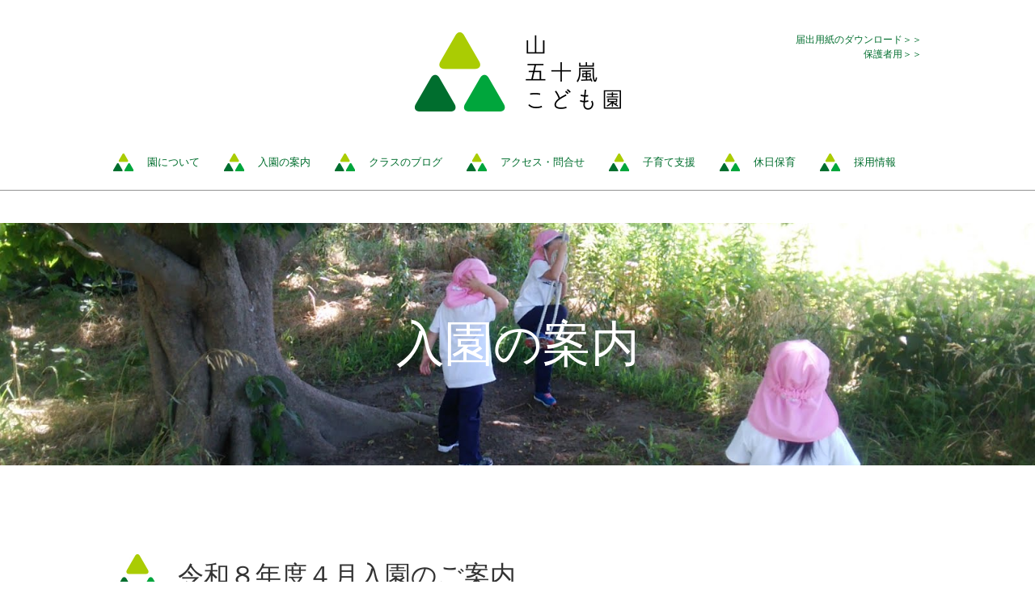

--- FILE ---
content_type: text/html
request_url: http://yamaikarashi.jp/admission.html
body_size: 2997
content:
<!doctype html>
<html>
<head>
<meta charset="UTF-8">
<title>入園の案内｜新潟市西区 山五十嵐こども園</title>
<meta name="viewport" content="width=device-width,initial-scale=1.0">
<meta name="description" content="新潟市西区五十嵐の保育園「山五十嵐こども園」のホームページです。このページでは、所在地や連絡先などの概要をご案内しています。" />
<link rel="stylesheet" type="text/css" href="css/ress.css">
<link rel="stylesheet" type="text/css" href="css/base.css">
<link rel="stylesheet" type="text/css" href="css/style.css">
<link rel="stylesheet" type="text/css" href="css/drawer.min.css">
</head>

<body class="drawer drawer--right">
<header class="siteHeader" id="top">
        <div class="siteHeader__inner">
        <h1 class="siteHeader__logo"><a href="index.html"><img src="images/common/logo.gif" width="255" alt="山五十嵐こども園"/></a></h1>
        <ul class="siteHeader__links pc_only">
                <li><a href="about.html#materials">届出用紙のダウンロード＞＞</a></li>
                <li><a href="http://www.yamaikarashi.jp/blog/" target="_blank">保護者用＞＞</a></li>
        </ul>
        <nav class="pc_only">
                <ul class="globalNavi clearfix">
                    <li><a href="about.html"><span>園について</span></a></li>
                     <li><a href="admission.html" target="_blank"><span>入園の案内</span></a></li>
                     <li><a href="index.html#blog"><span>クラスのブログ</span></a></li>
                     <li><a href="about.html#access"><span>アクセス・問合せ</span></a></li>
                    <li><a href="support.html"><span>子育て支援</span></a></li>                                                     
                     <li><a href="kyuujituhoiku/index.html" target="_blank"><span>休日保育</span></a></li>
                 	 <li><a href="https://yamaikarashi-recruit.jp/" target="_blank"><span>採用情報</span></a></li>
            </ul>
        </nav>
    </div>
    
    <div class="sp_only">
  <button type="button" class="drawer-toggle drawer-hamburger">
      <span class="sr-only">toggle navigation</span>
      <span class="drawer-hamburger-icon"></span>
    </button>
    
	<nav class="drawer-nav">
    		<ul class="drawer-menu">
              <li><a href="index.html">ホーム</a></li>
              <li><a href="about.html"><span>園について</span></a></li>
              <li><a href="admission.html"><span>入園の案内</span></a></li>
              <li><a href="index.html#blog"><span>クラスのブログ</span></a></li>
              <li><a href="about.html#access"><span>アクセス・問合せ</span></a></li>
              <li><a href="support.html"><span>子育て支援</span></a></li>                      
              <li><a href="kyuujituhoiku/index.html" target="_blank"><span>休日保育</span></a></li>
              <li><a href="recruit.html"><span>採用情報</span></a></li>
              <li><a href="about.html#materials"><span>届出用紙のダウンロード＞＞</span></a></li>
              <li><a href="http://www.yamaikarashi.jp/blog/" target="_blank"><span>保護者用</span></a></li>
           </ul>
    </nav>
  </div>
</header>

<main>
<header class="pagetitle pagetitle--admission">
	<h1>入園の案内</h1>
</header>
<div class="wrapper">
　　<section class="pageSection">
<!--         <h2 class="sectionSubtitle">令和７年度４月入園のご案内</h2>

         <p>■１号認定<br>
          ・現在、来年度３，４，５歳児の１号認定枠の募集はありません。<br>
            　2号認定枠には多少募集がありますので、こども園までお問い合わせください。<br>
            ・来年度の満３歳児(２歳児クラス)の途中入園での枠は、募集しておりますのでご検討の方はお問い合わせください。<br><br>

         <p>■１号認定<br>
          　・現在、来年度３，４，５歳児の１号認定枠の募集はありません。<br>
            　※３歳児につきましては、これからの募集になりますが兄弟利用者の関係で今年度は空きが無い見込みとなります。<br>
            　2号認定枠は募集がありますので、下記をご確認いただきご検討いただければ幸いです。<br>
            　・来年度の満３歳児(２歳児クラス)の途中入園での枠は、募集しておりますのでご検討の方はお問い合わせください。<br><br>

             <a href="images/admission/r6_nyuentebiki.pdf" target="_blank"><span style="color: #00BDF7; text-decoration: underline;">【令和6年度入園のてびき（１号・教育認定）】PDF ▶</span></a><br><br>

         <p>■１号認定<br>
         　受付期間　１０月３日～１０日（資料配布は９月７日～）<br>　※来年度、満３歳児の途中入園の予約は随時受け付けております。<br>　(今年度満3歳児の受付は終了しました)<br>
         <br>
			 ■２、３号認定<br>
			 　受付期間　１１月１日～１８日 (資料配布は１０月１６日～)<br>
			 <br>
           申込希望者は、期間中こども園までお越しください。<br>
           また、見学も随時受け付けております。<br>
           TEL <a href="tel:025-262-4385">025-262-4385</a></p>

			 ■２号、３号認定<br>
          　・資料配布　　　令和６年１０月中旬ごろ<br>
          　・申請受付期間　令和６年１１月１日(金)～１１月１５日(金)になります。<br>
          　・結果送付　　　令和７年１月２７日(月)<br>
          　　※2号,３号のスケジュールは予定情報になります。９月中に市HPから確定情報が掲載されます。<br>
          <br>
          　　※入園についての見学やご質問に関して、随時受付けておりますので、園へお問合せください。<br>
          　　TEL <a href="tel:025-262-4385">025-262-4385</a><br><br></p>
             
			 ■２号、３号認定<br>
             ・2次募集まで受付が終了しました。<br>
             詳しくはこども園か区役所までお問い合わせください。<br><br>
<!--          　・申請受付期間　令和６年１１月１日(金)～１１月１５日(金)になります。<br>
          　・結果送付　　　令和７年１月２７日(月)<br>
          <br>
          　※入園についての見学やご質問に関して、随時受付けておりますので、園へお問合せください。<br>
          　　TEL <a href="tel:025-262-4385">025-262-4385</a><br><br></p>-->
      
         <h2 class="sectionSubtitle">令和８年度４月入園のご案内</h2>

         <p>■１号認定<br>
            ・第一次　申請書受付期間　令和７年１０月　１日　～　10月９日<br>
            ・第一次　入園結果連絡　　令和７年１０月１０日<br>
            ・第二次　申請書受付期間　令和７年１０月１３日　～　随時受付　<br>
            ・第二次　入園結果連絡　　申請書受諾後　３日以内<br><br>

            　※３歳児のみ募集になります。(４，５歳児の１号認定枠の募集はありません。)<br>
            　※第一次で定員数に達した場合は、第二次申請はありません。<br><br>
　・来年度満３歳児の途中入園での枠も、募集しておりますのでご検討の方はお問い合わせください。<br>
<br>

            ■２号、３号認定<br>
            ・資料配布　　　令和７年１０月　 1日<br>
            ・申請受付期間　令和７年１０月３１日 ～ １１月１４日<br>
            ・結果送付　　　令和８年１月２6日<br>
            　※2号,３号のスケジュールは予定情報になります。９月1日に市HPから詳細情報が掲載されます。<br><br>
          　　◇入園についての見学やご質問に関して、随時受付けておりますので、園へお問合せください。<br>
          　　TEL <a href="tel:025-262-4385">025-262-4385</a><br><br></p>
                
      
         <h2 class="sectionSubtitle">令和７年度途中入園について</h2>

         <p>■１号認定<br>
          ・３，４，５歳児の募集は現在ありません。<br>
          ・満３歳児(２歳児クラス)は、若干名募集しておりますのでご検討の方はこども園までお問い合わせください。<br><br>
			 ■２号、３号認定<br>
             ・募集状況につきましては、こども園もしくは西区役所までお問合せ下さい。<br>
             ・空き状況は下記URL(新潟市HP)の「保育園等(保育施設)年度途中入園募集状況」からご確認下さい。<br>
             　<a href="https://www.city.niigata.lg.jp/kurashi/ku_info/kurashi_nishi/kosodate/index.html" target="_blank">新潟市西区ＨＰはこちら▶</a><br><br>
             　※園見学も随時承っています。その他入園についてやご質問に関しても、こども園へお問合せください。<br>
             　　TEL <a href="tel:025-262-4385">025-262-4385</a>
          </p>      
      
<!--
         <p>年度途中の入園につきましては、こども園もしくは西区役所までお問合せ下さい。<br>
         園見学も随時承っています。<br><br>
         空き状況は下記URL(新潟市HP)の「保育園等(保育施設)年度途中入園募集状況」からご確認下さい。<br>
        <a href="https://www.city.niigata.lg.jp/kurashi/ku_info/kurashi_nishi/kosodate/index.html" target="_blank">https://www.city.niigata.lg.jp/kurashi/ku_info/kurashi_nishi/kosodate/index.html</a><br><br>
        １号認定枠の空き状況につきましては、こども園までお問い合わせください。
        </p>
-->
      
	</section>

	
	
	
	
	
	
	<!--//.wrapper--></div>
<aside class="pagetop"><a href="#top"><img src="images/common/pagetop.gif" width="50" alt="Top"/></a></aside>
</main>

<footer class="siteFooter">
	<div class="siteFooter__inner">
    		<h1><img src="images/common/logo.gif" width="257" alt="山五十嵐こども園"/></h1>
         <p class="siteFooter__address">〒950-2174<br>
新潟市西区五十嵐3の町西16-13<br>
TEL 025-262-4385</p>
		<p class="siteFooter__copyright">Copyright© yamaikarashikodomoen All Rights Reserved.</p>
    </div>
</footer>

<script src="js/jquery-3.3.1.min.js"></script>
<script src="js/iscroll.js"></script>
<script src="js/drawer.min.js"></script>
<script src="js/script.js"></script>
<script>
$(document).ready(function() {
  $(".drawer").drawer();
});
</script>
</body>
</html>


--- FILE ---
content_type: text/css
request_url: http://yamaikarashi.jp/css/base.css
body_size: 1685
content:
@charset "UTF-8";
/* CSS Document */

body {
	font-size: 16px;
	line-height: 1.8em;
	font-family:"ヒラギノ角ゴ Pro W3", "Hiragino Kaku Gothic Pro", "メイリオ", Meiryo, Osaka, "ＭＳ Ｐゴシック", "MS PGothic", sans-serif;
	color:#333333;
	overflow: hidden;
	}
h1, h2, h3, h4, h5, h6 { font-size: 100%; font-weight: normal; }
li { list-style: none; }
	ul.list_disc li {
		list-style: disc;
		margin-left:20px;
		}
	ul.list_disc--none li {
		list-style: none;
		margin-left: 0;
		}
th { font-weight: normal;}

.clear { clear: both; }
.clearfix:after {
    content:"";
    display:block;
    clear:both;
}

/* link */
a { text-decoration: none; color: #006e2e;}
a:hover { color:#00a63c;}

a:hover img {
opacity: .6;
-webkit-opacity: .6;
-moz-opacity: .6;
filter: alpha(opacity=60);	/* IE lt 8 */
-ms-filter: "alpha(opacity=60)"; /* IE 8 */
}
a img {
-webkit-transition: opacity 1s ease-out;
-moz-transition: opacity 1s ease-out;
-ms-transition: opacity 1s ease-out;
transition: opacity 1s ease-out;
}

.align-center { text-align: center;}
.fade-up {
transition: .8s;
 opacity: 0;
transform: translate(0,60px); 
	-webkit-transform: translate(0,60px); 
}
.mv02{
	opacity: 1.0;
	transform: translate(0,0); 
	-webkit-transform: translate(0,0);
}

.mb20 { margin-bottom:20px;}
.mb40 { margin-bottom:40px;}
.mb70 { margin-bottom:70px;}

.tbl_basic {
	border-collapse: collapse;
	width: 100%;
	}
	.tbl_basic th { 
		background: #d2e5d9;
		text-align: left;
		padding: 10px;
		width: 25%;
		border-bottom: solid 1px #333333;
	}
	.tbl_basic td { 
		padding: 10px;
		border-bottom: solid 1px #333333;
	}

/* layout */
@media print, screen and (min-width: 769px) {
.sp_only { display: none;}
body { min-width:1000px; }
.siteHeader {
	border-bottom: 1px solid #939393;
	margin-bottom:40px;
	}
	.siteHeader__inner {
		position: relative;
		width: 1000px;
		margin: 0 auto;
		padding: 40px 0 0 0;
		}
		.siteHeader__links {
			position: absolute;
			top: 40px;
			right: 0;
			font-size: 75%;
			line-height:1.5em;
			text-align: right;
			}
		.siteHeader__logo {
			text-align: center;
			margin-bottom:20px;
			}
	.globalNavi li {
		float: left;
		font-size: 81.2%;
			}
			.globalNavi li a {
				display: block;
				background: url(../images/common/gnavi_bg.gif) 0 50% no-repeat;
				background-size: 25px auto;
				padding:20px 30px 20px 42px;
				}
			.globalNavi li:last-child a {
				padding-right: 0;
				}
	.about_navi_under {
		margin-bottom: 30px;	
	}
	.about_navi li {
		float: left;
		font-size: 81.2%;
			}
		.about_navi li a {
			display: block;
			padding:10px 30px 10px 30px;
			}

.wrapper {
	width: 1000px;
	margin: 0 auto;
	}

.sectionTitle {
	font-size: 250%;
	font-weight: bold;
	text-align: center;
	line-height: 1.3em;
	margin-bottom:80px;
	background: url(../images/common/h_bg.gif) center 50% no-repeat;
	}
	.sectionTitle span {
		display: inline-block;
		background: #fff;
		padding: 0 44px;
		}
.sectionSubtitle {
	background: url(../images/common/subtitle_bg.jpg) 0 50% no-repeat;
	background-size: 60px auto;
	padding: 0 0 0 80px;
	font-size: 200%;
	line-height: 1.8em;
	margin:0 0 40px 0;
	}
.pagetop {
	clear: both;
	text-align: right;
	margin: 30px;
	}
.siteFooter {
	clear: both;
	border-top: solid 1px #000000;
	}
	.siteFooter__inner {
		width: 1000px;
		margin: 0 auto;
		padding: 30px 0;
		}
		.siteFooter__inner h1 {
			float: left;
			margin-right: 74px;
			}
.siteFooter__address {
	padding-top: 5px;
	}
.siteFooter__copyright {
	clear: both;
	text-align: center;
	font-size: 75%;
	margin-top:50px;
	}
}
@media print, screen and (max-width: 768px) {
.pc_only { display: none;}
img {
	max-width: 100%;
	height: auto;
	width /***/:auto;　
}
.drawer-menu {
	background:#fff;
	height: 100%;
	}
	.drawer-menu a {
		color: #333;
		font-size: 90%;
		display: block;
		padding: 5px 10px 5px 40px;
		border-bottom: solid 1px #333;
		background: url(../images/common/gnavi_bg.gif) 10px 50% no-repeat;
		background-size: 20px auto;
		}
.siteHeader__logo {
	width: 40%;
	padding:10px 0 0 10px;
	}
	.siteHeader__logo img {
		width: 100%;
		height: auto;
		}
.sectionTitle {
	font-size:160%;
	font-weight: bold;
	line-height: 1.5em;
	text-align: center;
	margin:0 0 30px 0;
	background: url(../images/common/h_bg.gif) center bottom no-repeat;
	padding:0 0 10px 0;
	text-shadow: 1px 1px 0px #fff; 
	}
.sectionSubtitle {
	background: url(../images/common/subtitle_bg.jpg) 0 50% no-repeat;
	background-size: 40px auto;
	padding: 0 0 0 50px;
	font-size: 160%;
	line-height: 1.8em;
	margin:0 0 40px 0;
	text-shadow: 1px 1px 0px #fff; 
	}
p {
	text-shadow: 1px 1px 0px #fff; 
	}
.pagetop {
	position: fixed;
	bottom: 10px;
	right: 10px;
	}
	.pagetop img {
		width: 50px;
		hegiht: auto;
		}
.siteFooter {
	clear: both;
	border-top: solid 1px #000000;
	margin-top:30px;
	}
	.siteFooter__inner {
		margin: 0 auto;
		padding: 20px;
		}
		.siteFooter__inner h1 {
			width: 40%;
			}
			.siteFooter__inner h1 img {
				width: 100%;
				height: auto;
				}
.siteFooter__address {
	padding-top: 5px;
	}
	.siteFooter__address a {
		color: #333333;
		}
.siteFooter__copyright {
	clear: both;
	font-size: 75%;
	margin-top:10px;
	line-height:1.5em;
	}
}

--- FILE ---
content_type: text/css
request_url: http://yamaikarashi.jp/css/style.css
body_size: 2426
content:
@charset "UTF-8";
/* CSS Document */

@media print, screen and (min-width: 769px) {
/* home */
.concept {
	background: url(../images/home/img01.gif) 600px 50% no-repeat;
	background-size: 330px auto;
	margin:70px 0 184px 0;
	padding: 0 0 0 115px;
	}
	.concept h1 {
		font-size: 225%;
		font-weight: bold;
		line-height: 1.5em;
		margin-bottom:20px;
		}
	.concept2, .concept3, .concept4 {
	position: relative;
	padding-bottom:55px;
	min-height: 450px;
	}
	.concept3 {
		margin-bottom: 220px;
		}
	.concept2 h2, .concept3 h2, .concept4 h2 {
		font-size: 187.5%;
		font-weight: bold;
		margin-bottom: 29px;
		}
	.concept2 aside {
		position: absolute;
		bottom: 0;
		left: -50px;
		}
	.concept3 aside {
		position: absolute;
		top: 0px;
		right: -53px;
		}
	.concept4 aside {
		position: absolute;
		top: 0px;
		right: -53px;
		}
	.concept__block {
		width: 330px;
		line-height: 1.5em;
		}
		.concept__block--right {
			margin-left: 640px;
			margin-top: 160px;
			}
		.concept__block--left {
			margin: 100px 0 0 127px;
			padding-top:90px;
			}
	.concept__block p {
		margin-bottom: 20px;
		}
.blog__list li {
	float:left;
	width: 316px;
	margin: 0 0 17px 17px;
	}
	.blog__list li a {
		display: block;
		border: solid 3px #dadada;
		color: #333;
		font-size: 187.5%;
		font-weight: bold;
		padding: 30px 0;
		text-align: center;
		transition: border 0.5s;
		}
		.blog__list li a:hover {
			border:solid 3px #00a53c;
			}
		.tsubomi span {
			background: url(../images/home/icon_tsubomi_r7.gif) 0 50% no-repeat;
			background-size: 48px;
			padding:10px 0 10px 55px;
			}
		.tanpopo span {
			background: url(../images/home/icon_tanpopo_r7.gif) 0 50% no-repeat;
			background-size: 48px;
			padding:10px 0 10px 55px;
			}
		.momo span {
			background: url(../images/home/icon_momo_r7.gif) 0 50% no-repeat;
			background-size: 48px;
			padding:10px 0 10px 55px;
			}
		.tulip span {
			background: url(../images/home/icon_tulip_r7.gif) 0 50% no-repeat;
			background-size: 48px;
			padding:10px 0 10px 55px;
			}
		.himawari span {
			background: url(../images/home/icon_himawari_r7.gif) 0 50% no-repeat;
			background-size: 48px;
			padding:10px 0 10px 55px;
			}
		.sumire span {
			background: url(../images/home/icon_sumire_r7.gif) 0 50% no-repeat;
			background-size: 48px;
			padding:10px 0 10px 55px;
			}

.blog h2, .blog__backnumber {
	margin-left: 17px;
	}
	.blog h2 {
		font-weight: bold;
		}
.blog__backnumber li {
	float: left;
	margin-right:30px;
	}
#admission {
    }

/* page */
.pagetitle {
	font-size: 375%;
	color: #fff;
	text-align: center;
	background-repeat: none;
	background-position: center 50%;
	background-size: cover;
	height: 300px;
	line-height: 300px;
	margin-bottom:80px;
	}
.pageSection {
	margin-bottom: 100px;
	position: relative;
	}
/* about */
.pagetitle--about {
	background-image: url(../images/about/pagetitle_bg.jpg);
	}
.tokushoku {
	height: 1707px;
	}
.tokushoku__img {
	position: absolute;
	top: 150px; 
	left: 500px;
	}

table.table01 {
 width:100%;　/* テーブルの横幅 */
 border:#000 solid 2px;　/* テーブル全体の罫線 */
}
table.table01 tbody th {
 background:#000;　/* 見出しの背景色 */
 color:#fff;　/* 見出しの文字色 */
 padding:10px 10px;　/* 見出しの上下・左右の余白 */
 border:#000 solid 1px;　/* 見出しの罫線 */
 vertical-align:center;　/* 見出しの縦位置（中央寄せ） */
}
table.table01 tbody td.table01-img img{
 width:95%;　/* 画像の横幅値 */
 height:95%;　/* 画像の縦幅値 */
 display:block;
}
table.table01 tbody td.table01-img{
 padding:0px;　/* 画像自体の余白（なし） */
}
table.table01 tbody td {
 background:#fff;　/* 文章セルの背景色 */
 border:#000 solid 1px;　/* 文章セルの罫線 */
 padding:10px 15px;　/* 文章セルの上下・左右の余白 */
 vertical-align:top;　/* 文章セルの縦位置（中央寄せ） */
 text-align: center;
}
	
/* admission */
.pagetitle--admission {
	background-image: url(../images/admission/pagetitle_bg.jpg);
	}
.tokushoku {
	height: 1707px;
	}
.tokushoku__img {
	position: absolute;
	top: 150px; 
	left: 500px;
	}

/* recruit */
.pagetitle--recruit {
	background-image: url(../images/recruit/pagetitle_bg20240613.jpg);
	}
.tokushoku {
	height: 1707px;
	}
.tokushoku__img {
	position: absolute;
	top: 150px; 
	left: 500px;
	}
.recruit-form{
 text-align: center;
    margin: 50px 0;
    }
	
/* support */
.pagetitle--support {
	background-image: url(../images/support/pagetitle_bg20241107.jpg);
	}
	

/* profile */
.pagetitle--profile {
	background-image: url(../images/profile/pagetitle_bg.jpg);
	}

/* program */
.pagetitle--program {
	background-image: url(../images/program/pagetitle_bg.jpg);
	}
.program li {
	border-bottom: solid 1px #333;
	padding:10px;
	margin-bottom:5px;
	}
.program li dt {
	float: left;
	width: 7em;
	background-repeat: none;
	background-position: 0 50%;
	background-size: 34px auto;
	padding: 5px 0 5px 50px;
	font-size: 150%;
	}
.program li dd {
	margin-left: 7em;
	padding: 5px 0;
	font-size: 150%;
	}
	.time0700 dt {
		background-image: url(../images/program/0700.gif);
		}
	.time0900 dt {
		background-image: url(../images/program/0900.gif);
		}
	.time0930 dt {
		background-image: url(../images/program/0930.gif);
		}
	.time1000 dt {
		background-image: url(../images/program/1000.gif);
		}
	.time1045 dt {
		background-image: url(../images/program/1045.gif);
		}
	.time1100 dt {
		background-image: url(../images/program/1100.gif);
		}
	.time1115 dt {
		background-image: url(../images/program/1115.gif);
		}
	.time1130 dt {
		background-image: url(../images/program/1130.gif);
		}
	.time1230 dt {
		background-image: url(../images/program/1230.gif);
		}
	.time1430 dt {
		background-image: url(../images/program/1430.gif);
		}
	.time1530 dt {
		background-image: url(../images/program/1530.gif);
		}

.photo__youji {
	position: absolute;
	top: 150px;
	right: -300px;
	}
.annualEvent {
	position: relative;
	}
.eventBox {
	padding:0 0 70px 500px;
	margin-bottom:70px;
	clear: both;
	border-bottom:solid 1px #333;
	}
	.eventBox h3 {
		font-weight: bold;
		font-size: 125%;
		margin:0px 0 10px 0;
		}
.eventBox__inner {
	width: 33%;
	float: left;
	margin-top:20px;
	}
	.eventList li {
		background-size: 15px auto;
		background-repeat: none;
		background-position: 0 4px;
		padding:0 0 0 20px;
		line-height:1.3em;
		margin-bottom:10px;
		}
	.eventList--spring li {
		background-image: url(../images/program/triangle_spring.gif);
		}
	.eventList--summer li {
		background-image: url(../images/program/triangle_summer.gif);
		}
	.eventList--fall li {
		background-image: url(../images/program/triangle_fall.gif);
		}
	.eventList--winter li {
		background-image: url(../images/program/triangle_winter.gif);
		}
	.eventList--monthly li {
		background-image: url(../images/program/triangle_monthly.gif);
		}
.event__photo {
	position: absolute;
	left: -220px;
	top: 150px;
	}
}

@media print, screen and (max-width: 768px) {
/* home */
.concept {
	background: url(../images/home/img01.gif) 120% 90% no-repeat;
	background-size: 200px auto;
	padding: 20px 20px 50px 20px;
	margin-bottom:30px;
	}
	.concept h1 {
		font-size:160%;
		font-weight: bold;
		line-height: 1.5em;
		margin-bottom:20px;
		}
	.concept p br {
		display: inline;
		}
.concept2, .concept3, .concept4 {
	position: relative;
	padding:0 20px;
	margin-bottom:30px;
	}
	.concept2 h2, .concept3 h2, .concept4 h2 {
		font-size: 150%;
		font-weight: bold;
		margin-bottom: 10px;
		text-shadow: 1px 1px 0px #fff; 
		}
	.concept2 aside {
		position: absolute;
		bottom: 30px;
		left: -40px;
		width:40%;
		z-index:-1;
		}
	.concept3 aside {
		position: absolute;
		bottom:0px;
		right: -40px;
		width:40%;
		z-index:-1;
		}
	.concept4 aside {
		position: absolute;
		bottom:0px;
		right: -40px;
		width:40%;
		z-index:-1;
		}
	.concept2 p br, .concept3 p br, .concept4 p br {
		display: none;
		}
	.concept2 aside img, .concept3 aside img, .concept4 aside img {
		width: 100%;
		height: auto;
		}
	.concept__block {
		line-height: 1.5em;
		}
	.concept__block p {
		margin-bottom: 20px;
		}

.blog {
	margin: 0 20px;
	}
.blog__list {
	border-top: solid 3px #dadada;
	border-left: solid 3px #dadada;
	border-right: solid 3px #dadada;
	margin-bottom:20px;
	}
.blog__list li {
	float:left;
	width: 50%;
	border-bottom: solid 3px #dadada;
	}
.blog__list li:nth-child(odd) {
	border-right: solid 3px #dadada;
	}
	.blog__list li a {
		display: block;
		color: #333;
		font-weight: bold;
		padding: 20px 10px;
		transition: border 0.5s;
		font-size: 90%;
		}
		.blog__list li a:hover {
			border:solid 3px #00a53c;
			}
		.blog__list li a span {
			background-size: 20px;
			padding:10px 0 10px 25px;
			}
		.tsubomi span {
			background: url(../images/home/icon_tsubomi.gif) 0 50% no-repeat;
			}
		.tanpopo span {
			background: url(../images/home/icon_tanpopo.gif) 0 50% no-repeat;
			}
		.momo span {
			background: url(../images/home/icon_momo.gif) 0 50% no-repeat;
			}
		.tulip span {
			background: url(../images/home/icon_tulip.gif) 0 50% no-repeat;
			}
		.himawari span {
			background: url(../images/home/icon_himawari.gif) 0 50% no-repeat;
			}
		.sumire span {
			background: url(../images/home/icon_sumire.gif) 0 50% no-repeat;
			}

/* page */
.pagetitle {
	font-size: 160%;
	color: #fff;
	text-align: center;
	background-repeat: none;
	background-position: center 50%;
	background-size: cover;
	height: 150px;
	line-height: 150px;
	margin-bottom:30px;
	}
.pageSection {
	padding: 0 20px;
	margin-bottom:50px;
	position: relative;
	}
/* about */
.pagetitle--about {
	background-image: url(../images/about/pagetitle_bg.jpg);
	}
.tokushoku {
	}
.tokushoku__img {
	width: 300px;
	height: auto;
	position: absolute;
	top:30%;
	right: -100px;
	z-index: -1;
	}
/* about_テーブルのレスポンシブデザイン */

@media screen and (max-width: 769px) {
table.table01 tbody th {
 display:block;　/* ブロック要素にしてセルの幅を100％にする */
 padding:5px;
}
table.table01 tbody td.table01-img{
 padding:0px;
}
table.table01 tbody td {
 display:block;
 text-align: center;
}
	
	

/* recruit */
.pagetitle--recruit {
	background-image: url(../images/recruit/pagetitle_bg20240613.jpg);
	}
    
.recruit-form{
 text-align: center;
    margin: 50px 0;
    }

/* support */
.pagetitle--support {
	background-image: url(../images/support/pagetitle_bg20241107.jpg);
	}
    
.recruit-form{
 text-align: center;
    margin: 50px 0;
    }

/* add */
.pagetitle--admission {
	background-image: url(../images/admission/pagetitle_bg.jpg);
	}
/* profile */
.pagetitle--profile {
	background-image: url(../images/profile/pagetitle_bg.jpg);
	}

/* program */
.pagetitle--program {
	background-image: url(../images/program/pagetitle_bg.jpg);
	}
.program li {
	padding:10px;
	margin-bottom:5px;
	text-shadow: 1px 1px 0px #fff; 
	}
.program li dt {
	float: left;
	width: 7em;
	background-repeat: none;
	background-position: 0 50%;
	background-size: 34px auto;
	padding: 5px 0 5px 50px;
	}
.program li dd {
	margin-left: 7em;
	padding: 5px 0;
	}
	.time0700 dt {
		background-image: url(../images/program/0700.gif);
		}
	.time0900 dt {
		background-image: url(../images/program/0900.gif);
		}
	.time0930 dt {
		background-image: url(../images/program/0930.gif);
		}
	.time1000 dt {
		background-image: url(../images/program/1000.gif);
		}
	.time1045 dt {
		background-image: url(../images/program/1045.gif);
		}
	.time1100 dt {
		background-image: url(../images/program/1100.gif);
		}
	.time1115 dt {
		background-image: url(../images/program/1115.gif);
		}
	.time1130 dt {
		background-image: url(../images/program/1130.gif);
		}
	.time1230 dt {
		background-image: url(../images/program/1230.gif);
		}
	.time1430 dt {
		background-image: url(../images/program/1430.gif);
		}
	.time1530 dt {
		background-image: url(../images/program/1530.gif);
		}

.photo__youji {
	position: absolute;
	top: 45%;
	right: -40px;
	z-index: -1;
	}
	.photo__youji img {
		width: 200px ;
		height: auto;
		}
.annualEvent {
	position: relative;
	padding:0 20px;
	background: url(../images/program/img03.png) 110% 100px no-repeat;
	background-size: 200px;
	text-shadow: 1px 1px 0px #fff; 
	}
.eventBox {
	margin-bottom:50px;
	clear: both;
	}
.eventBox h2 img {
	width: auto;
	height: 70px;
	margin-bottom:10px;
	}
	.eventBox h3 {
		font-weight: bold;
		font-size: 125%;
		margin:0px 0 10px 0;
		}
.eventBox__inner {
	margin:0 0 30px 0;
	}
	.eventList li {
		background-size: 15px auto;
		background-repeat: none;
		background-position: 0 4px;
		padding:0 0 0 20px;
		line-height:1.3em;
		margin-bottom:10px;
		}
	.eventList--spring li {
		background-image: url(../images/program/triangle_spring.gif);
		}
	.eventList--summer li {
		background-image: url(../images/program/triangle_summer.gif);
		}
	.eventList--fall li {
		background-image: url(../images/program/triangle_fall.gif);
		}
	.eventList--winter li {
		background-image: url(../images/program/triangle_winter.gif);
		}
	.eventList--monthly li {
		background-image: url(../images/program/triangle_monthly.gif);
		}
.event__photo {
	display: none;
}

--- FILE ---
content_type: application/x-javascript
request_url: http://yamaikarashi.jp/js/script.js
body_size: 266
content:
// スムーススクロール
jQuery(function(){
   jQuery('a[href^="#"]').click(function() {
      var speed = 500; // ミリ秒
      var href= jQuery(this).attr("href");
      var target = jQuery(href == "#" || href == "" ? 'html' : href);
      var position = target.offset().top;
      jQuery('body,html').animate({scrollTop:position}, speed);
      return false;
   });
});
